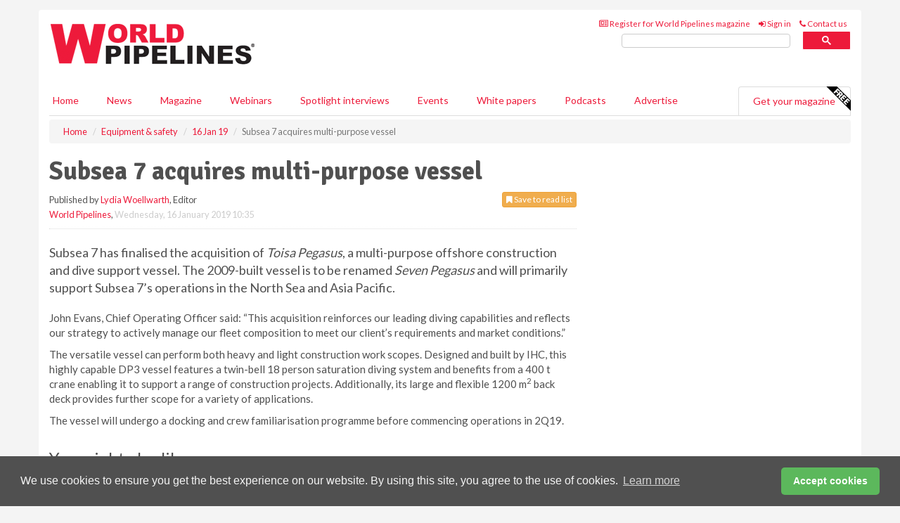

--- FILE ---
content_type: text/html; charset=utf-8
request_url: https://www.worldpipelines.com/equipment-and-safety/16012019/subsea-7-acquires-multi-purpose-vessel/
body_size: 13438
content:
<!doctype html>
<html lang="en" itemscope itemtype="https://schema.org/" prefix="og: http://ogp.me/ns#">
<head>
    <meta http-equiv="Content-Type" content="text/html; charset=UTF-8" />
    <meta http-equiv="X-UA-Compatible" content="IE=edge" />
    <meta name="viewport" content="width=device-width, initial-scale=1">

    <title>Subsea 7 acquires multi-purpose vessel | World Pipelines</title>
    <!-- CSS -->
    <link rel="stylesheet" href="https://maxcdn.bootstrapcdn.com/bootstrap/3.3.7/css/bootstrap.min.css">
    <link rel="stylesheet" href="https://maxcdn.bootstrapcdn.com/font-awesome/4.6.3/css/font-awesome.min.css">
    <link rel="stylesheet" href="https://fonts.googleapis.com/css?family=Lato:400,700%7CSignika:400,700">
    <link rel=" stylesheet" href="https://d1eq5d5e447quq.cloudfront.net/css/site-d-003.min.css">
    <link rel=" stylesheet" href="https://d8fzg2skuayt4.cloudfront.net/css/master.min.css">
    <!--[if IE]>
        <link rel="stylesheet" href="https://d8fzg2skuayt4.cloudfront.net/css/print-ie.min.css" media="print">
    <![endif]-->
    <!--[if lt IE 8]>
        <link href="https://d8fzg2skuayt4.cloudfront.net/css/bootstrap-ie7fix.min.css" rel="stylesheet">
    <![endif]-->
    <!--[if lt IE 9]>
        <link href="https://d8fzg2skuayt4.cloudfront.net/css/bootstrap-ie8.min.css" rel="stylesheet">
        <script src="https://oss.maxcdn.com/html5shiv/3.7.2/html5shiv.min.js"></script>
        <script src="https://oss.maxcdn.com/respond/1.4.2/respond.min.js"></script>
    <![endif]-->
    <link rel="apple-touch-icon" sizes="180x180" href="/apple-touch-icon.png">
    <link rel="icon" type="image/png" href="/favicon-32x32.png" sizes="32x32">
    <link rel="icon" type="image/png" href="/favicon-16x16.png" sizes="16x16">
    <link rel="manifest" href="/manifest.json">
    <link rel="mask-icon" href="/safari-pinned-tab.svg" color="#5bbad5">
    <meta name="theme-color" content="#ffffff">

<!-- Global site tag (gtag.js) - Google Analytics -->
<script async src="https://www.googletagmanager.com/gtag/js?id=G-LQ24S4G0DR"></script>
<script>
    window.dataLayer = window.dataLayer || [];
    function gtag() { dataLayer.push(arguments); }
    gtag('js', new Date());

    gtag('config', 'G-LQ24S4G0DR');
</script>

<!-- Facebook Pixel Code -->
<script>
    !function (f, b, e, v, n, t, s) {
        if (f.fbq) return; n = f.fbq = function () {
            n.callMethod ?
                n.callMethod.apply(n, arguments) : n.queue.push(arguments)
        };
        if (!f._fbq) f._fbq = n; n.push = n; n.loaded = !0; n.version = '2.0';
        n.queue = []; t = b.createElement(e); t.async = !0;
        t.src = v; s = b.getElementsByTagName(e)[0];
        s.parentNode.insertBefore(t, s)
    }(window, document, 'script',
        'https://connect.facebook.net/en_US/fbevents.js');
    fbq('init', '778510952260052');
    fbq('track', 'PageView');
</script>
<noscript>
    <img height="1" width="1"
         src="https://www.facebook.com/tr?id=778510952260052&ev=PageView
&noscript=1" />
</noscript>
<!-- End Facebook Pixel Code -->    <meta name="description" content="Subsea 7 acquires multi-purpose offshore construction and dive support vessel." />
    <meta name="keywords" content="Subsea 7, offshore, construction, dive support, vessel, Seven Pegasus, IHC" />
    <meta name="robots" content="all" />
    <link rel="canonical" href="https://www.worldpipelines.com/equipment-and-safety/16012019/subsea-7-acquires-multi-purpose-vessel/" />
        <link rel="amphtml" href="https://www.worldpipelines.com/equipment-and-safety/16012019/subsea-7-acquires-multi-purpose-vessel/amp/">
    <!-- Schema for Google -->
        <script type="application/ld+json">
        {
        "@context": "https://schema.org",
        "@type": "NewsArticle",
        "mainEntityOfPage": {
        "@type": "WebPage",
        "@id": "https://www.worldpipelines.com/equipment-and-safety/16012019/subsea-7-acquires-multi-purpose-vessel/"
        },
        "url": "https://www.worldpipelines.com/equipment-and-safety/16012019/subsea-7-acquires-multi-purpose-vessel/",
        "headline": "Subsea 7 acquires multi-purpose vessel",
        "articleSection": "https://www.worldpipelines.com/equipment-and-safety/",
        "keywords": "Subsea 7, offshore, construction, dive support, vessel, Seven Pegasus, IHC",
        "description": "Subsea 7 acquires multi-purpose offshore construction and dive support vessel.",
        "wordcount": "151",
        "image": [
        "https://d8fzg2skuayt4.cloudfront.net/media/articles/pop/article.jpg",
        "https://d8fzg2skuayt4.cloudfront.net/media/articles/main/article.jpg",
        "https://d8fzg2skuayt4.cloudfront.net/media/articles/thumb/article.jpg"
        ],
        "datePublished": "2019-01-16T10:35:00",
        "dateModified": "2019-01-16T10:35:00",
        "author": {
        "@type": "Person",
        "name": "Lydia Woellwarth",
        "url": "https://www.worldpipelines.com/team/lydia-woellwarth/"
        },
        "publisher": {
        "@type": "Organization",
        "name": "World Pipelines",
        "url": "https://www.worldpipelines.com",
        "logo": {
        "@type": "ImageObject",
        "name": "World Pipelines",
        "width": "294",
        "height": "81",
        "url": "https://d8fzg2skuayt4.cloudfront.net/media/logo.png"
        }
        },
        "articleBody":"Subsea 7 has finalised the acquisition of Toisa Pegasus, a multi-purpose offshore construction and dive support vessel. The 2009-built vessel is to be renamed Seven Pegasus and will primarily support Subsea 7&amp;rsquo;s operations in the North Sea and Asia Pacific.  John Evans, Chief Operating Officer said: &amp;ldquo;This acquisition reinforces our leading diving capabilities and reflects our strategy to actively manage our fleet composition to meet our client&amp;rsquo;s requirements and market conditions.&amp;rdquo; The versatile vessel can perform both heavy and light construction work scopes. Designed and built by IHC, this highly capable DP3 vessel features a twin-bell 18 person saturation diving system and benefits from a 400 t crane enabling it to support a range of construction projects. Additionally, its large and flexible 1200 m2 back deck provides further scope for a variety of applications. The vessel will undergo a docking and crew familiarisation programme before commencing operations in 2Q19. "
        }
    </script>
    <!-- Twitter cards -->
    <meta name="twitter:card" content="summary_large_image" />
    <meta name="twitter:site" content="@WorldPipelines" />
    <meta name="twitter:title" content="Subsea 7 acquires multi-purpose vessel" />
    <meta name="twitter:description" content="Subsea 7 acquires multi-purpose offshore construction and dive support vessel." />
    <meta name="twitter:image:src" content="https://d8fzg2skuayt4.cloudfront.net/media/articles/pop/article.jpg" />
    <meta name="twitter:url" content="https://www.worldpipelines.com/equipment-and-safety/16012019/subsea-7-acquires-multi-purpose-vessel/" />
    <!-- Open graph -->
    <meta property="og:site_name" content="World Pipelines" />
    <meta property="og:title" content="Subsea 7 acquires multi-purpose vessel" />
    <meta property="og:description" content="Subsea 7 acquires multi-purpose offshore construction and dive support vessel." />
    <meta property="og:type" content="article" />
    <meta property="og:url" content="https://www.worldpipelines.com/equipment-and-safety/16012019/subsea-7-acquires-multi-purpose-vessel/" />
    <meta property="og:image" content="https://d8fzg2skuayt4.cloudfront.net/media/articles/pop/article.jpg" />
    <meta property="og:image:url" content="http://static.worldpipelines.com/media/articles/pop/article.jpg" />
    <meta property="og:image:secure_url" content="https://d8fzg2skuayt4.cloudfront.net/media/articles/pop/article.jpg" />
    <meta property="og:image:width" content="450" />
    <meta property="og:image:height" content="300" />
    <meta property="article:published_time" content="2019-01-16T10:35:00" />
    <meta property="article:section" content="Equipment &amp; safety" />
    <!-- Banner header code-->
    
    <script type='text/javascript'>
  var googletag = googletag || {};
  googletag.cmd = googletag.cmd || [];
  (function() {
    var gads = document.createElement('script');
    gads.async = true;
    gads.type = 'text/javascript';
    var useSSL = 'https:' == document.location.protocol;
    gads.src = (useSSL ? 'https:' : 'http:') +
      '//www.googletagservices.com/tag/js/gpt.js';
    var node = document.getElementsByTagName('script')[0];
    node.parentNode.insertBefore(gads, node);
  })();
</script>

<script type='text/javascript'>
  googletag.cmd.push(function() {
    googletag.defineSlot('/160606372/EG_WP_News_EquipmentSafety_HZ1', [620, 100], 'div-gpt-ad-1458649390312-0').addService(googletag.pubads());
    googletag.defineSlot('/160606372/EG_WP_News_EquipmentSafety_LB1', [728, 90], 'div-gpt-ad-1458649390312-1').addService(googletag.pubads());
    googletag.defineSlot('/160606372/EG_WP_News_EquipmentSafety_MB1', [300, 250], 'div-gpt-ad-1458649390312-2').addService(googletag.pubads());
    googletag.defineSlot('/160606372/EG_WP_News_EquipmentSafety_MB2', [300, 250], 'div-gpt-ad-1458649390312-3').addService(googletag.pubads());
    googletag.defineSlot('/160606372/WP_MB_POP', [300, 250], 'div-gpt-ad-1458649390312-4').addService(googletag.pubads());
    googletag.defineSlot('/160606372/EG_WP_News_EquipmentSafety_THB1', [380, 90], 'div-gpt-ad-1458649390312-5').addService(googletag.pubads());
    googletag.defineSlot('/160606372/EG_WP_News_EquipmentSafety_MB3', [300, 250], 'div-gpt-ad-1458649390312-6').addService(googletag.pubads());
    googletag.defineSlot('/160606372/EG_WP_News_EquipmentSafety_MB4', [300, 250], 'div-gpt-ad-1458649390312-7').addService(googletag.pubads());
    googletag.pubads().enableSingleRequest();
    googletag.pubads().collapseEmptyDivs();
    googletag.enableServices();
  });
</script>
    



<style>

    .takeover {
        display: none !important;
    }

</style>



</head>
<body>
    <!--[if lt IE 8]>
            <p class="browserupgrade">You are using an <strong>outdated</strong> browser. Please <a href="http://browsehappy.com/">upgrade your browser</a> to improve your experience.</p>
        <![endif]-->
    <noscript>
        <div class="browserupgrade">
            <p>
                For full functionality of this site it is necessary to enable JavaScript.
                Here are the <a href="http://www.enable-javascript.com/" target="_blank">
                    instructions how to enable JavaScript in your web browser.
                </a>
            </p>
        </div>
    </noscript>
    <a href="#maincontent" class="sr-only sr-only-focusable">Skip to main content</a>

    <div class="lb1 container">
        <div class="row row-no-gutters">
                    <div class="col-xs-4 visible-lg-inline advertisement">
                        <!-- /160606372/EG_WP_News_EquipmentSafety_THB1 -->
<div id='div-gpt-ad-1458649390312-5' style='height:90px; width:380px; margin:0 auto;'>
<span>Advertisement</span><script type='text/javascript'>
googletag.cmd.push(function() { googletag.display('div-gpt-ad-1458649390312-5'); });
</script>
</div>
                    </div>
                        <div class="col-xs-12 col-lg-8 lbpull advertisement">
                            <!-- /160606372/EG_WP_News_EquipmentSafety_LB1 -->
<div id='div-gpt-ad-1458649390312-1' style='height:90px; width:728px; margin:0 auto;'>
<span>Advertisement</span><script type='text/javascript'>
googletag.cmd.push(function() { googletag.display('div-gpt-ad-1458649390312-1'); });
</script>
</div>
                        </div>
        </div>
    </div>
    <!-- Header - start -->
    <header id="header">
        <div id="header-top" class="hidden-print">
            <div id="nav-top" class="container">
                <div class="text-right header-quick-links">
                    
                    <!--Donut#[base64]#-->





    <ul class="list-inline small">
        <li><a href="/magazine/" title="Register for your magazine"><i class="fa fa-newspaper-o"></i> Register for World Pipelines magazine</a></li>
        <li><a href="/signin/" title="Sign in"><i class="fa fa-sign-in"></i> Sign in</a></li>
        <li><a href="/contact/" title="Contact us"><i class="fa fa-phone"></i> Contact us</a></li>
    </ul>
<!--EndDonut-->

                </div>
            </div>
        </div>
        <div id="header-main" class="hidden-print">
            <div class="container">
                <div class="row">
                    <div class="col-xs-6">
                        <div id="logo" itemscope itemtype="https://schema.org/Organization">
                            <div itemprop="name" content="World Pipelines">
                                <a itemprop="url" href="/">
                                    <img itemprop="logo" src="https://d8fzg2skuayt4.cloudfront.net/media/logo.png" title="&#171; Return to home" alt="World Pipelines">
                                </a>
                            </div>
                        </div>
                    </div>
                    <div class="col-xs-6">
                        <div class="text-right header-quick-links search-form">
                            <script>
                                (function () {
                                    var cx = '008202241373521990187:lzktlta6u8a';
                                    var gcse = document.createElement('script');
                                    gcse.type = 'text/javascript';
                                    gcse.async = true;
                                    gcse.src = (document.location.protocol == 'https:' ? 'https:' : 'http:') +
                                        '//cse.google.com/cse.js?cx=' + cx;
                                    var s = document.getElementsByTagName('script')[0];
                                    s.parentNode.insertBefore(gcse, s);
                                })();
                            </script>
                            <div class="gcse-searchbox-only" data-resultsurl="/search/" data-newwindow="false"></div>
                        </div>
                    </div>
                </div>
            </div>
        </div>
        

<div id="header-nav" class="hidden-print">
    <nav class="navbar nav-block">
        <div class="container">
            <div id="navbar" class="navbar-collapse collapse">
                <ul class="nav navbar-nav">
                    <li id="home"><a href="/">Home</a></li>
                    <li class="dropdown nav nav-block">
                        <a href="/news/" class="dropdown-toggle" data-toggle="dropdown" role="button">News</a>
                        <ul class="dropdown-menu" role="menu">
                            <li>
                                <div class="nav-block-content">
                                    <div class="row">
                                        <div class="col-xs-12">
                                            <p class="nav-titles">Sectors</p>
                                            <ul class="list-unstyled">
                                                




    <li><a href="/project-news/">Project news</a></li>
    <li><a href="/contracts-and-tenders/">Contracts &amp; tenders</a></li>
    <li><a href="/equipment-and-safety/">Equipment &amp; safety</a></li>
    <li><a href="/business-news/">Business news</a></li>
    <li><a href="/regulations-and-standards/">Regulations &amp; standards</a></li>
    <li><a href="/special-reports/">Special reports</a></li>
    <li><a href="/product-news/">Product news</a></li>

                                            </ul>
                                        </div>

                                    </div><!-- .nblock-content .row - end -->
                                </div><!-- .nblock-content - end -->
                            </li>
                        </ul><!-- .dropdown-menu - end -->
                    </li>
                    <li><a href="/magazine/">Magazine</a></li>
                        <li><a href="/webinars/">Webinars</a></li>
                                            <li><a href="/spotlight-interviews/">Spotlight interviews</a></li>
                                            <li><a href="/events/">Events</a></li>
                                            <li><a href="/whitepapers/">White papers</a></li>
                                            <li><a href="/podcasts/">Podcasts</a></li>
                    <li><a href="/advertise/">Advertise</a></li>

                </ul>
                <ul class="nav navbar-nav navbar-right">
                    <li class="highlight-nav"><a href="/magazine/world-pipelines/register/">Get your magazine <img alt="Free" class="free" src="https://d1eq5d5e447quq.cloudfront.net/media/free.png"></a></li>
                </ul>
            </div><!--/.navbar-collapse -->
        </div>
    </nav>
</div>
    </header><!-- Header - end -->
    <div class="body-content">
        

<!-- Breadcrumb - start -->
<div class="container">
    <div class="row clearfix">
        <div class="col-xs-12">
            <ol class="breadcrumb small" itemscope itemtype="https://schema.org/BreadcrumbList">
                <li itemprop="itemListElement" itemscope itemtype="https://schema.org/ListItem"><a href="/" itemprop="item"><span itemprop="name">Home</span></a><meta itemprop="position" content="1" /></li>
                
                <li itemprop="itemListElement" itemscope itemtype="https://schema.org/ListItem"><a href="../../" itemprop="item"><span itemprop="name">Equipment &amp; safety</span></a><meta itemprop="position" content="2" /></li>
                <li itemprop="itemListElement" itemscope itemtype="https://schema.org/ListItem"><a href="../" itemprop="item"><span itemprop="name">16 Jan 19</span></a><meta itemprop="position" content="3" /></li>
                <li class="active">Subsea 7 acquires multi-purpose vessel</li>
            </ol>
        </div>
    </div>
</div>

<!-- Main Content - start -->
<div class="container" id="maincontent">
    <div class="row clearfix">
        <main>
            <div class="col-xs-8">
                <article class="article article-detail">
                    <header>
                        <h1>Subsea 7 acquires multi-purpose vessel</h1>
                        <p>
                            <small>
                                


                                <span id="saveListBtn" class="noscript">
                                        <span class="pull-right save-read-list">
                                            <button type="button" class="btn btn-xs btn-warning" data-toggle="modal" data-target="#myModal"><i class="fa fa-bookmark"></i> Save to read list</button>
                                        </span>

                                </span>







                                    <span>
                                        Published by <a href="/team/lydia-woellwarth/" rel="author">Lydia Woellwarth</a>,
                                        Editor
                                        <br>
                                    </span>

                                <a href="https://www.worldpipelines.com">World Pipelines</a>,
                                <time>Wednesday, 16 January 2019 10:35</time>
                            </small>
                        </p>
                    </header>
                    <hr>

                            <div class="hz1 advertisement">
                                <!-- /160606372/EG_WP_News_EquipmentSafety_HZ1 -->
<div id='div-gpt-ad-1458649390312-0' style='height:100px; width:620px; margin:0 auto;'>
<span>Advertisement</span><script type='text/javascript'>
googletag.cmd.push(function() { googletag.display('div-gpt-ad-1458649390312-0'); });
</script>
</div>
                            </div>

                    <div>
                        <!-- Article Start -->
                            <div class="lead"><p>Subsea 7 has finalised the acquisition of <em>Toisa Pegasus</em>, a multi-purpose offshore construction and dive support vessel. The 2009-built vessel is to be renamed <em>Seven Pegasus </em>and will primarily support Subsea 7&rsquo;s operations in the North Sea and Asia Pacific. </p></div>




<p>John Evans, Chief Operating Officer said: &ldquo;This acquisition reinforces our leading diving capabilities and reflects our strategy to actively manage our fleet composition to meet our client&rsquo;s requirements and market conditions.&rdquo; </p><p>The versatile vessel can perform both heavy and light construction work scopes. Designed and built by IHC, this highly capable DP3 vessel features a twin-bell 18 person saturation diving system and benefits from a 400 t crane enabling it to support a range of construction projects. Additionally, its large and flexible 1200 m<sup>2</sup> back deck provides further scope for a variety of applications. </p><p>The vessel will undergo a docking and crew familiarisation programme before commencing operations in 2Q19. </p>



                        <!-- Article End -->
                        <p class="visible-print"><small>Read the article online at: https://www.worldpipelines.com/equipment-and-safety/16012019/subsea-7-acquires-multi-purpose-vessel/</small></p>
                    </div>









                        <div class="row">
                            <div class="col-xs-12">
                                <h2>You might also like</h2>
                            </div>
                            <div class="col-xs-12"><div class="clearfix">&nbsp;</div><h2 class="title"><a href="/podcasts/"><em class="fa fa-microphone"></em>&nbsp;The <em>World Pipelines Podcast</em></a></h2><iframe frameborder="no" height="180" scrolling="no" seamless="" src="https://share.transistor.fm/e/1ba50b5c" width="100%"></iframe><p>A podcast series for energy professionals featuring short, insightful interviews with experts who can shed light on topics that matter to you and your business. Subscribe on your favourite podcast app to start listening today.</p><p class="text-center"><a href="https://music.amazon.com/podcasts/48c56e61-ada7-4f94-8e63-0af48fbffc65" target="_blank"><img alt="Amazon Music" src="https://d1eq5d5e447quq.cloudfront.net/media/podcast-icons/amazonmusic-light.svg" /></a>&nbsp; <a href="https://podcasts.apple.com/us/podcast/world-pipelines-podcast/id1790890103?uo=4" target="_blank"><img alt="Apple Podcasts" src="https://d1eq5d5e447quq.cloudfront.net/media/podcast-icons/apple-light.svg" /></a>&nbsp; <a href="https://open.spotify.com/show/62YEQO6DKJ1uhJjxssHBk2" target="_blank"><img alt="Spotify Podcasts" src="https://d1eq5d5e447quq.cloudfront.net/media/podcast-icons/spotify-light.svg" /></a>&nbsp; <a href="https://www.youtube.com/@worldpipelines/videos" target="_blank"><img alt="YouTube" src="https://d1eq5d5e447quq.cloudfront.net/media/podcast-icons/youtube-light.svg" /></a></p><div class="clearfix">&nbsp;</div><hr /></div>
                            </div>









                            <div class="clear-fix">&nbsp;</div>
                            <!-- Nav tabs -->
                            <ul class="nav nav-tabs hidden-print" role="tablist" data-tabs="tabs">

                                    <li class="active"><a href="#embed" role="tab" data-toggle="tab"><i class="fa fa-clipboard"></i> Embed</a></li>


                            </ul>

                            <!-- Tab panes -->
                            <div class="tab-content tab-article-base hidden-print">

                                    <!-- Tab - Embed -->
                                    <div class="tab-pane active" id="embed">
                                        <div class="clear-fix">&nbsp;</div>

                                        <p><strong>Embed article link:</strong> (copy the HTML code below):</p>
                                        <textarea class="form-control" rows="3" onclick="this.select();"><a href="https://www.worldpipelines.com/equipment-and-safety/16012019/subsea-7-acquires-multi-purpose-vessel/" title="Subsea 7 acquires multi-purpose vessel">Subsea 7 acquires multi-purpose vessel</a></textarea>
                                        <hr>
                                    </div><!-- Embed .tab-pane - end -->


                            </div><!-- tab-content - END -->
                    </article>



            </div><!-- main .col-sm-8 - end -->
        </main><!-- Main Content - end -->
        <!-- Aside Content - start -->
        <aside>
            <div class="col-xs-4">
                <div class="aside-container">
                            <div class="mb1 advertisement">
                                <!-- /160606372/EG_WP_News_EquipmentSafety_MB1 -->
<div id='div-gpt-ad-1458649390312-2' style='height:250px; width:300px; margin:0 auto;'>
<span>Advertisement</span><script type='text/javascript'>
googletag.cmd.push(function() { googletag.display('div-gpt-ad-1458649390312-2'); });
</script>
</div>
                            </div>

                            <div class="mb2 advertisement">
                                <!-- /160606372/EG_WP_News_EquipmentSafety_MB2 -->
<div id='div-gpt-ad-1458649390312-3' style='height:250px; width:300px; margin:0 auto;'>
<span>Advertisement</span><script type='text/javascript'>
googletag.cmd.push(function() { googletag.display('div-gpt-ad-1458649390312-3'); });
</script>
</div>

                            </div>


                            <div class="mb3 advertisement">
                                <!-- /160606372/EG_WP_News_EquipmentSafety_MB3 -->
<div id='div-gpt-ad-1458649390312-6' style='height:250px; width:300px; margin:0 auto;'>
<span>Advertisement</span><script type='text/javascript'>
googletag.cmd.push(function() { googletag.display('div-gpt-ad-1458649390312-6'); });
</script>
</div>

                            </div>


                            <div class="mb4 advertisement">
                                <!-- /160606372/EG_WP_News_EquipmentSafety_MB4 -->
<div id='div-gpt-ad-1458649390312-7' style='height:250px; width:300px; margin:0 auto;'>
<span>Advertisement</span><script type='text/javascript'>
googletag.cmd.push(function() { googletag.display('div-gpt-ad-1458649390312-7'); });
</script>
</div>

                            </div>


                </div><!-- .aside-container end-->
            </div>
        </aside><!-- Aside Content - end -->
    </div><!-- Main Content - .row .clearix end-->
</div><!-- Main Content - .container end-->
<!-- Pop up for locked content -->
<!-- Pop up for save to list -->
<div class="modal fade" id="myModal" tabindex="-1" role="dialog">
    <div class="modal-dialog">
        <div class="modal-content">
            <div class="modal-body">
                <div class="row">
                    <div class="col-sm-12">
                        
                        <button type="button" class="close clickable" data-dismiss="modal"><span aria-hidden="true">&times;</span><span class="sr-only">Close</span></button>
                    </div>
                    <div class="col-sm-8 col-sm-offset-2">
                        <p class="lead">
                            This content is available to registered readers of our magazine only. Please <a href="/signin/"><strong>sign in</strong></a> or <a href="/magazine/"><strong>register</strong></a> for free.
                        </p>
                        <hr>
                        <h2>Benefits include</h2>
                        <ul class="list-unstyled">
                            <li><i class="fa fa-check"></i> Access to locked videos &amp; articles</li>
                            <li><i class="fa fa-check"></i> Downloadable white papers</li>
                            <li><i class="fa fa-check"></i> Full website access</li>
                        </ul>
                        <p>
                            <a href="/magazine/" class="btn btn-success btn-lg">Register for free »</a><br>
                            <small>Get started now for absolutely FREE, no credit card required.</small>
                        </p>
                        <hr>
                        <p>Already a member? <a href="/signin/">Sign in</a> here</p>
                    </div>
                </div>
            </div>
        </div>
    </div>
</div>

<!-- Article count reached show registration popup -->



    <!-- Exit Modal -->
    <div id="ouibounce-modal">
        <div class="underlay"></div>
        <div class="ouibounce-modal">
            <div class="ouibounce-modal-body">
                <div class="row">
                    <div class="col-sm-12">
                        <button type="button" class="close clickable" data-dismiss="modal"><span aria-hidden="true">&times;</span><span class="sr-only">Close</span></button>
                    </div>
                    <div class="col-sm-8 col-sm-offset-2">

                            <div class="pop1 advertisement">
                                <p class="text-center"><a href="https://www.worldpipelines.com/podcasts/designing-risk-out-of-digital-pipelines/"><img src="https://d8fzg2skuayt4.cloudfront.net/media/articles/main/World-Pipelines-Podcast-Artilce.jpg" /></a></p>
<p class="text-center lead"> The World Pipelines Podcast</p>
<p>Hector Perez (Black & Veatch) explains why integrated visibility, normalised data, and cybersecurity-by-design are essential to turning digital tools into real operational value.</p>

<p class="text-center"><a href="https://podcasts.apple.com/us/podcast/world-pipelines-podcast/id1790890103?uo=4" target="_blank"><img alt="Apple Podcasts" src="https://d1eq5d5e447quq.cloudfront.net/media/podcast-icons/apple-light.svg" /></a></p> 

<p class="text-center"><a href="https://open.spotify.com/show/62YEQO6DKJ1uhJjxssHBk2" target="_blank"><img alt="Spotify Podcasts" src="https://d1eq5d5e447quq.cloudfront.net/media/podcast-icons/spotify-light.svg" /></a>&nbsp; <a href="https://www.youtube.com/@worldpipelines/videos" target="_blank"><img alt="YouTube" src="https://d1eq5d5e447quq.cloudfront.net/media/podcast-icons/youtube-light.svg" /></a></p>

<p><a href="https://www.worldpipelines.com/podcasts/designing-risk-out-of-digital-pipelines/">Or listen online at www.worldpipelines.com/podcasts</a></p>



                            </div>
                    </div>
                </div>
            </div>
        </div>
    </div>




    </div>
    <!-- Footer - start -->
    <footer class="hidden-print">
        <div id="footer">
            <div class="container">
                <div class="row">
                    


<div class="col-xs-4">
    <h2>News</h2>
    <ul class="list-unstyled">
        




    <li><a href="/project-news/">Project news</a></li>
    <li><a href="/contracts-and-tenders/">Contracts &amp; tenders</a></li>
    <li><a href="/equipment-and-safety/">Equipment &amp; safety</a></li>
    <li><a href="/business-news/">Business news</a></li>
    <li><a href="/regulations-and-standards/">Regulations &amp; standards</a></li>
    <li><a href="/special-reports/">Special reports</a></li>
    <li><a href="/product-news/">Product news</a></li>

    </ul>
</div>

<div class="col-xs-4">
    <h2>Quick links</h2>
    <ul class="list-unstyled">
        <li><a href="/">Home</a></li>
        <li><a href="/magazine/">Magazine</a></li>
        <li><a href="/news/">News</a></li>
            <li><a href="/events/">Events</a></li>
                    <li><a href="/whitepapers/">White Papers</a></li>
                    <li><a href="/webinars/">Webinars</a></li>
                    <li><a href="/spotlight-interviews/">Spotlight interviews</a></li>
                    <li><a href="/podcasts/">Podcasts</a></li>
        <li><a href="/signin/">Sign in</a></li>

    </ul>
</div>
<div class="col-xs-4">
    <h2>&nbsp;</h2>
    <ul class="list-unstyled">
        <li><a href="/contact/">Contact us</a></li>
        <li><a href="/about/">About us</a></li>
        <li><a href="/advertise/">Advertise with us</a></li>
        <li><a href="/team/">Our team</a></li>
        <li><a href="/privacy/">Privacy policy</a></li>
        <li><a href="/terms/">Terms &amp; conditions</a></li>
        <li><a href="/security/">Security</a></li>
        <li><a href="/cookies/">Website cookies</a></li>
    </ul>
    
<ul class="list-inline social-list">
        <li><a href="https://www.facebook.com/WorldPipelines/" target="_blank" rel="nofollow" class="social social-small social-facebook"></a></li>

        <li><a href="https://twitter.com/WorldPipelines" target="_blank" rel="nofollow" class="social social-small social-twitter"></a></li>

        <li><a href="https://www.linkedin.com/groups/4580874/profile" target="_blank" rel="nofollow" class="social social-small social-linkedin"></a></li>

            <li><a href="https://open.spotify.com/show/4G7Z2P9hlXhhh8gGOJGNmX" target="_blank" rel="nofollow" class="social social-small social-google"></a></li>
</ul>
</div>
                </div>
                <div class="row">
                    <div class=" col-xs-12">
                        <hr>
                        <ul class="list-inline text-center">
                            <li><a href="https://www.drybulkmagazine.com" target="_blank">Dry Bulk</a></li>
                            <li><a href="https://www.energyglobal.com" target="_blank">Energy Global</a></li>
                            <li><a href="https://www.globalhydrogenreview.com" target="_blank">Global Hydrogen Review</a></li>
                            <li><a href="https://www.globalminingreview.com" target="_blank">Global Mining Review</a></li>
                            <li><a href="https://www.hydrocarbonengineering.com" target="_blank">Hydrocarbon Engineering</a></li>
                            <li><a href="https://www.lngindustry.com" target="_blank">LNG Industry</a></li>

                        </ul>
                        <ul class="list-inline text-center">
                            <li><a href="https://www.oilfieldtechnology.com" target="_blank">Oilfield Technology</a></li>
                            <li><a href="https://www.tanksterminals.com" target="_blank">Tanks and Terminals</a></li>
                            <li><a href="https://www.worldcement.com" target="_blank">World Cement</a></li>
                            <li><a href="https://www.worldcoal.com" target="_blank">World Coal</a></li>
                            <li><a href="https://www.worldfertilizer.com" target="_blank">World Fertilizer</a></li>
                            <li><a href="https://www.worldpipelines.com" target="_blank">World Pipelines</a></li>
                        </ul>
                        <br />
                        <p class="text-center">
                            Copyright &copy; 2026 Palladian Publications Ltd. All rights reserved | Tel: +44 (0)1252 718 999 |
                            Email: <a href="mailto:enquiries@worldpipelines.com">enquiries@worldpipelines.com</a>
                        </p>
                    </div>
                </div>
            </div>
        </div><!-- #footer - end -->
    </footer><!-- Footer - end -->

    <script src="https://ajax.googleapis.com/ajax/libs/jquery/3.6.2/jquery.min.js"></script>
    <script>window.jQuery || document.write('<script src="/scripts/jquery-3.6.2.min.js"><\/script>')</script>
    <script src="/scripts/modernizr.custom.js" defer="defer"></script>
    <script src="https://maxcdn.bootstrapcdn.com/bootstrap/3.3.7/js/bootstrap.min.js" defer="defer"></script>
    <script src="https://cdnjs.cloudflare.com/ajax/libs/jquery-placeholder/2.3.1/jquery.placeholder.min.js" defer="defer"></script>
    <script src="/scripts/main.desktop.min.js" defer="defer"></script>



<!-- Twitter conversion tracking base code -->
<script>
    !function (e, t, n, s, u, a) {
        e.twq || (s = e.twq = function () {
            s.exe ? s.exe.apply(s, arguments) : s.queue.push(arguments);
        }, s.version = '1.1', s.queue = [], u = t.createElement(n), u.async = !0, u.src = 'https://static.ads-twitter.com/uwt.js',
            a = t.getElementsByTagName(n)[0], a.parentNode.insertBefore(u, a))
    }(window, document, 'script');
    twq('config', 'nv4l1');
</script>
<!-- End Twitter conversion tracking base code -->
<!-- Google Analytics -->
<script>
    (function (i, s, o, g, r, a, m) {
    i['GoogleAnalyticsObject'] = r; i[r] = i[r] || function () {
        (i[r].q = i[r].q || []).push(arguments)
    }, i[r].l = 1 * new Date(); a = s.createElement(o),
        m = s.getElementsByTagName(o)[0]; a.async = 1; a.src = g; m.parentNode.insertBefore(a, m)
    })(window, document, 'script', '//www.google-analytics.com/analytics.js', 'ga');

    ga('create', 'UA-10924062-9', 'auto');
    ga('send', 'pageview');

</script>
<!-- End Google Analytics -->
<!-- Bing -->
<script>
    (function (w, d, t, r, u) { var f, n, i; w[u] = w[u] || [], f = function () { var o = { ti: "5667062" }; o.q = w[u], w[u] = new UET(o), w[u].push("pageLoad") }, n = d.createElement(t), n.src = r, n.async = 1, n.onload = n.onreadystatechange = function () { var s = this.readyState; s && s !== "loaded" && s !== "complete" || (f(), n.onload = n.onreadystatechange = null) }, i = d.getElementsByTagName(t)[0], i.parentNode.insertBefore(n, i) })(window, document, "script", "//bat.bing.com/bat.js", "uetq");
</script>
<noscript><img src="//bat.bing.com/action/0?ti=5667062&Ver=2" height="0" width="0" style="display:none; visibility: hidden;" /></noscript>
<!-- End Bing -->
<!-- LinkedIn -->
<script type="text/javascript">
    _linkedin_partner_id = "4903865";
    window._linkedin_data_partner_ids = window._linkedin_data_partner_ids || [];
    window._linkedin_data_partner_ids.push(_linkedin_partner_id);
</script>
<script type="text/javascript">
    (function (l) {
        if (!l) {
            window.lintrk = function (a, b) { window.lintrk.q.push([a, b]) };
            window.lintrk.q = []
        }
        var s = document.getElementsByTagName("script")[0];
        var b = document.createElement("script");
        b.type = "text/javascript"; b.async = true;
        b.src = "https://snap.licdn.com/li.lms-analytics/insight.min.js";
        s.parentNode.insertBefore(b, s);
    })(window.lintrk);
</script>
<noscript>
    <img height="1" width="1" style="display:none;" alt="" src="https://px.ads.linkedin.com/collect/?pid=4903865&fmt=gif" />
</noscript>
<!-- End LinkedIn -->
<link rel="stylesheet" type="text/css" href="//cdnjs.cloudflare.com/ajax/libs/cookieconsent2/3.1.0/cookieconsent.min.css" />
<script src="//cdnjs.cloudflare.com/ajax/libs/cookieconsent2/3.1.0/cookieconsent.min.js"></script>
<script>
    window.addEventListener("load", function () {
        window.cookieconsent.initialise({
            "palette": {
                "popup": {
                    "background": "#505050",
                    "text": "#f4f4f4"
                },
                "button": {
                    "background": "#5cb85c",
                    "text": "#ffffff"
                }
            },
            "theme": "classic",
            "content": {
                "message": "We use cookies to ensure you get the best experience on our website. By using this site, you agree to the use of cookies.",
                "dismiss": "Accept cookies",
                "href": "https://www.worldpipelines.com/privacy/"
            }
        })
    });
</script>
    


    
    

        <script src="/Scripts/ouibounce.min.js"></script>
        <link rel=" stylesheet" href="https://d1eq5d5e447quq.cloudfront.net/css/ouibounce.min.css">
        <script type='text/javascript'>

            // Exit modal
            var _ouibounce = ouibounce(document.getElementById('ouibounce-modal'), {
                cookieExpire: 1,
                cookieName: 'worldpipelines',
                sensitivity: 40,
                sitewide: true,
                callback: function () { console.log('ouibounce fired!'); }
            });

            $('body').on('click', function () {
                $('#ouibounce-modal').hide();
            });

            $('#ouibounce-modal .modal-footer').on('click', function () {
                $('#ouibounce-modal').hide();
            });

            $('#ouibounce-modal .modal').on('click', function (e) {
                e.stopPropagation();
            });
        </script>

    <script type='text/javascript'>

        $(function () {
            $('#saveListBtn').removeClass('noscript');
        });

        function ToggleSaveArticleIcon() {
            var button = $('#btnSaveArticle');
            //button.toggleClass('btn-warning btn-success');
            if (button.html() == '<i class="fa fa-bookmark"></i> Remove from read list') {
                button.html('<i class="fa fa-bookmark"></i> Save to read list');
                button.attr('onclick', 'SaveArticle(false);');
            }
            else {
                button.html('<i class="fa fa-bookmark"></i> Remove from read list');
                button.attr('onclick', 'RemoveSavedArticle(false);');
            }
        };

        function RemoveSavedArticle(refresh) {
            $.ajax({
                type: 'POST',
                url: '/News/RemoveSavedArticle/',
                data: "{ articleId: '" + 234849 + "' }",
                contentType: "application/json; charset=utf-8",
                dataType: "json",
                success: function (response) {
                    var data = response;

                    if (refresh) {
                        location.reload();
                    }
                    else {
                        ToggleSaveArticleIcon();
                    }
                }
            })
        };

        function SaveArticle(refresh) {
            $.ajax({
                type: 'POST',
                url: '/News/SaveArticle/',
                data: "{ articleId: '" + 234849 + "' }",
                contentType: "application/json; charset=utf-8",
                dataType: "json",
                success: function (response) {
                    var data = response;

                    if (refresh) {
                        location.reload();
                    }
                    else {
                        ToggleSaveArticleIcon();
                    }
                }
            })
        };
    </script>




    <script async src="//platform.twitter.com/widgets.js" charset="utf-8"></script>

</body>
</html>


--- FILE ---
content_type: application/javascript; charset=utf-8
request_url: https://fundingchoicesmessages.google.com/f/AGSKWxVwmuMcg1RPQHU3R5rSU4jdpoAhpxTRUfn5NZFaNrhhDhXzGOReII7_1x94N11tzavUV38X-ny3lEW5CvuMxyQsqWvUQy3ORQIAHxNteiGAGnXm5zR8Z6-fOW2iLFqAKrCvaSJT1rVi185XBRy-fLyB--Yrv4tX8INdiwI9SGfmBquzv10uFhSpLI5b/_/ad/serve._advert./im.cams./AdPostInjectAsync./ad-tag-
body_size: -1292
content:
window['ed0ee3d4-4917-440e-8c49-ebec2067196d'] = true;